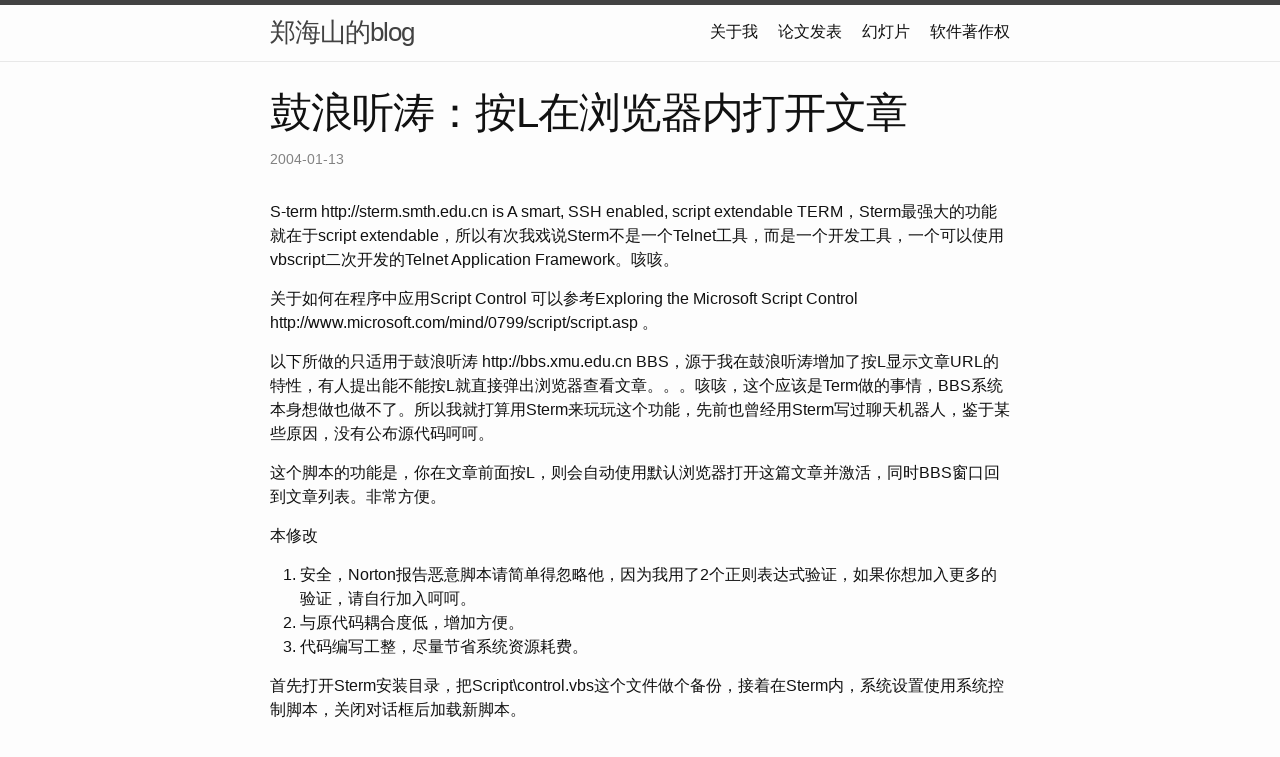

--- FILE ---
content_type: text/html; charset=utf-8
request_url: https://dog.xmu.edu.cn/2004/01/13/l.html
body_size: 3667
content:
<!DOCTYPE html>
<html lang="en"><head>
  <meta charset="utf-8">
  <meta http-equiv="X-UA-Compatible" content="IE=edge">
  <meta name="viewport" content="width=device-width, initial-scale=1"><!-- Begin Jekyll SEO tag v2.8.0 -->
<title>鼓浪听涛：按L在浏览器内打开文章 | 郑海山的blog</title>
<meta name="generator" content="Jekyll v3.10.0" />
<meta property="og:title" content="鼓浪听涛：按L在浏览器内打开文章" />
<meta property="og:locale" content="en_US" />
<meta name="description" content="S-term http://sterm.smth.edu.cn is A smart, SSH enabled, script extendable TERM，Sterm最强大的功能就在于script extendable，所以有次我戏说Sterm不是一个Telnet工具，而是一个开发工具，一个可以使用vbscript二次开发的Telnet Application Framework。咳咳。" />
<meta property="og:description" content="S-term http://sterm.smth.edu.cn is A smart, SSH enabled, script extendable TERM，Sterm最强大的功能就在于script extendable，所以有次我戏说Sterm不是一个Telnet工具，而是一个开发工具，一个可以使用vbscript二次开发的Telnet Application Framework。咳咳。" />
<link rel="canonical" href="/2004/01/13/l.html" />
<meta property="og:url" content="/2004/01/13/l.html" />
<meta property="og:site_name" content="郑海山的blog" />
<meta property="og:type" content="article" />
<meta property="article:published_time" content="2004-01-13T06:03:21+00:00" />
<meta name="twitter:card" content="summary" />
<meta property="twitter:title" content="鼓浪听涛：按L在浏览器内打开文章" />
<script type="application/ld+json">
{"@context":"https://schema.org","@type":"BlogPosting","dateModified":"2004-01-13T06:03:21+00:00","datePublished":"2004-01-13T06:03:21+00:00","description":"S-term http://sterm.smth.edu.cn is A smart, SSH enabled, script extendable TERM，Sterm最强大的功能就在于script extendable，所以有次我戏说Sterm不是一个Telnet工具，而是一个开发工具，一个可以使用vbscript二次开发的Telnet Application Framework。咳咳。","headline":"鼓浪听涛：按L在浏览器内打开文章","mainEntityOfPage":{"@type":"WebPage","@id":"/2004/01/13/l.html"},"url":"/2004/01/13/l.html"}</script>
<!-- End Jekyll SEO tag -->
<link rel="stylesheet" href="/assets/main.css"><link type="application/atom+xml" rel="alternate" href="/feed.xml" title="郑海山的blog" /></head>
<body><header class="site-header" role="banner">

  <div class="wrapper"><a class="site-title" rel="author" href="/">郑海山的blog</a><nav class="site-nav">
        <input type="checkbox" id="nav-trigger" class="nav-trigger" />
        <label for="nav-trigger">
          <span class="menu-icon">
            <svg viewBox="0 0 18 15" width="18px" height="15px">
              <path d="M18,1.484c0,0.82-0.665,1.484-1.484,1.484H1.484C0.665,2.969,0,2.304,0,1.484l0,0C0,0.665,0.665,0,1.484,0 h15.032C17.335,0,18,0.665,18,1.484L18,1.484z M18,7.516C18,8.335,17.335,9,16.516,9H1.484C0.665,9,0,8.335,0,7.516l0,0 c0-0.82,0.665-1.484,1.484-1.484h15.032C17.335,6.031,18,6.696,18,7.516L18,7.516z M18,13.516C18,14.335,17.335,15,16.516,15H1.484 C0.665,15,0,14.335,0,13.516l0,0c0-0.82,0.665-1.483,1.484-1.483h15.032C17.335,12.031,18,12.695,18,13.516L18,13.516z"/>
            </svg>
          </span>
        </label>

        <div class="trigger"><a class="page-link" href="/about/">关于我</a><a class="page-link" href="/paper/">论文发表</a><a class="page-link" href="/slide/">幻灯片</a><a class="page-link" href="/software-copyright/">软件著作权</a></div>
      </nav></div>
</header>
<main class="page-content" aria-label="Content">
      <div class="wrapper">
        <article class="post h-entry" itemscope itemtype="http://schema.org/BlogPosting">

  <header class="post-header">
    <h1 class="post-title p-name" itemprop="name headline">鼓浪听涛：按L在浏览器内打开文章</h1>
    <p class="post-meta">
      <time class="dt-published" datetime="2004-01-13T06:03:21+00:00" itemprop="datePublished">2004-01-13
      </time></p>
  </header>

  <div class="post-content e-content" itemprop="articleBody">
    <p>S-term http://sterm.smth.edu.cn  is A smart, SSH enabled, script extendable TERM，Sterm最强大的功能就在于script extendable，所以有次我戏说Sterm不是一个Telnet工具，而是一个开发工具，一个可以使用vbscript二次开发的Telnet Application Framework。咳咳。</p>

<p>关于如何在程序中应用Script Control
可以参考Exploring the Microsoft Script Control http://www.microsoft.com/mind/0799/script/script.asp 。</p>

<p>以下所做的只适用于鼓浪听涛 http://bbs.xmu.edu.cn BBS，源于我在鼓浪听涛增加了按L显示文章URL的特性，有人提出能不能按L就直接弹出浏览器查看文章。。。咳咳，这个应该是Term做的事情，BBS系统本身想做也做不了。所以我就打算用Sterm来玩玩这个功能，先前也曾经用Sterm写过聊天机器人，鉴于某些原因，没有公布源代码呵呵。</p>

<p>这个脚本的功能是，你在文章前面按L，则会自动使用默认浏览器打开这篇文章并激活，同时BBS窗口回到文章列表。非常方便。</p>

<p>本修改</p>

<ol>
  <li>安全，Norton报告恶意脚本请简单得忽略他，因为我用了2个正则表达式验证，如果你想加入更多的验证，请自行加入呵呵。</li>
  <li>与原代码耦合度低，增加方便。</li>
  <li>代码编写工整，尽量节省系统资源耗费。</li>
</ol>

<p>首先打开Sterm安装目录，把Script\control.vbs这个文件做个备份，接着在Sterm内，系统设置使用系统控制脚本，关闭对话框后加载新脚本。</p>

<p>用文本编辑器打开Script\control.vbs。</p>

<p>继续浏览查看代码。<br />
在</p>

<div class="language-vb highlighter-rouge"><div class="highlight"><pre class="highlight"><code><span class="k">Class</span> <span class="nc">STermVariantObj</span>  
</code></pre></div></div>

<p>内添加</p>

<div class="language-vb highlighter-rouge"><div class="highlight"><pre class="highlight"><code><span class="c1">'****************************************************************  </span>
<span class="c1">'鼓浪听涛：按L在浏览器内打开文章  </span>
<span class="c1">'****************************************************************  </span>
<span class="k">Public</span> <span class="n">blnKeyLPressed</span>  
</code></pre></div></div>

<p>在</p>

<div class="language-vb highlighter-rouge"><div class="highlight"><pre class="highlight"><code><span class="k">Sub</span> <span class="nf">InitObj</span><span class="p">(</span><span class="n">varobj</span><span class="p">)</span>  
</code></pre></div></div>

<p>内添加</p>

<div class="language-vb highlighter-rouge"><div class="highlight"><pre class="highlight"><code><span class="n">varobj</span><span class="p">.</span><span class="n">blnKeyLPressed</span> <span class="o">=</span> <span class="k">False</span>  
</code></pre></div></div>

<p>在</p>

<div class="language-vb highlighter-rouge"><div class="highlight"><pre class="highlight"><code><span class="k">Sub</span> <span class="nf">STerm_OnMouseKBEvent</span><span class="p">(</span><span class="n">ID</span><span class="p">,</span> <span class="n">nEventID</span><span class="p">,</span> <span class="n">wParam</span><span class="p">,</span> <span class="n">lParam</span><span class="p">)</span>  
</code></pre></div></div>

<p>内添加</p>

<div class="language-vb highlighter-rouge"><div class="highlight"><pre class="highlight"><code><span class="k">Set</span> <span class="n">varobj</span> <span class="o">=</span> <span class="n">GetVariantObjByID</span><span class="p">(</span><span class="n">ID</span><span class="p">)</span>  
<span class="k">Case</span> <span class="n">KEYBOARD_ONCHAR</span>  
    <span class="k">If</span> <span class="n">nChar</span> <span class="o">=</span> <span class="n">Asc</span><span class="p">(</span><span class="s">"L"</span><span class="p">)</span> <span class="k">Then</span>  
        <span class="n">varobj</span><span class="p">.</span><span class="n">blnKeyLPressed</span> <span class="o">=</span> <span class="k">True</span>  
    <span class="k">End</span> <span class="k">If</span>  
</code></pre></div></div>

<p>最后加入，有打开就有关闭</p>

<div class="language-vb highlighter-rouge"><div class="highlight"><pre class="highlight"><code>    <span class="k">Set</span> <span class="n">varobj</span> <span class="o">=</span> <span class="k">Nothing</span>  
    <span class="k">Sub</span> <span class="nf">STerm_OnDataCome</span><span class="p">(</span><span class="n">ID</span><span class="p">)</span>  
</code></pre></div></div>

<p>在</p>

<div class="language-vb highlighter-rouge"><div class="highlight"><pre class="highlight"><code>        <span class="k">If</span> <span class="p">(</span><span class="n">obj</span><span class="p">.</span><span class="n">nConnectionType</span> <span class="o">=</span> <span class="n">STERM_CONNECTION_BBS</span><span class="p">)</span> <span class="k">Then</span>  
<span class="err">···</span>

<span class="err">内添加</span>  

<span class="err">```</span><span class="n">vb</span>

            <span class="n">STerm_LaunchExplorerIfKeyLPressed</span><span class="p">(</span><span class="n">ID</span><span class="p">)</span>          
<span class="err">···</span>

<span class="err">添加函数</span>  

<span class="err">```</span><span class="n">vb</span>
    <span class="k">Sub</span> <span class="nf">STerm_LaunchExplorerIfKeyLPressed</span><span class="p">(</span><span class="n">ID</span><span class="p">)</span>  
        <span class="k">Dim</span> <span class="nv">wsExplore</span>  
        <span class="k">Dim</span> <span class="nv">obj</span><span class="p">,</span> <span class="n">varobj</span>  
        <span class="k">Dim</span> <span class="nv">strLine</span>  
        <span class="k">Dim</span> <span class="nv">regEx</span>  

        <span class="k">Set</span>    <span class="n">varobj</span> <span class="o">=</span> <span class="n">GetVariantObjByID</span><span class="p">(</span><span class="n">ID</span><span class="p">)</span>  
        <span class="k">If</span> <span class="n">varobj</span><span class="p">.</span><span class="n">blnKeyLPressed</span> <span class="k">Then</span>  
            <span class="k">Set</span> <span class="n">obj</span> <span class="o">=</span> <span class="n">STermControlScript</span><span class="p">.</span><span class="n">GetWindowObj</span><span class="p">(</span><span class="n">ID</span><span class="p">)</span>  
            <span class="k">Set</span> <span class="n">regEx</span> <span class="o">=</span> <span class="n">new</span> <span class="n">RegExp</span>  
            <span class="c1">'按任何键继续...  </span>
            <span class="n">regEx</span><span class="p">.</span><span class="n">Pattern</span> <span class="o">=</span> <span class="s">"^\s+按任何键继续\.\.\.\s+$"</span>  
            <span class="n">strLine</span> <span class="o">=</span> <span class="n">obj</span><span class="p">.</span><span class="n">GetBuffer</span><span class="p">(</span><span class="n">obj</span><span class="p">.</span><span class="n">GetScreenHeight</span><span class="p">()</span> <span class="o">-</span> <span class="mi">1</span><span class="p">)</span>  
            <span class="k">If</span> <span class="n">regEx</span><span class="p">.</span><span class="n">Test</span><span class="p">(</span><span class="n">strLine</span><span class="p">)</span> <span class="k">Then</span>  
                <span class="c1">'http://bbs.xmu.edu.cn/bbscon?board=XMUExpress&amp;file;=M.1073963564.A  </span>
                <span class="n">regEx</span><span class="p">.</span><span class="n">Pattern</span> <span class="o">=</span> <span class="s">"^http://bbs\.xmu\.edu\.cn/bbscon\?board=(\w+)?&amp;file;=M\.(\d+)?\.A\s+$"</span>  
                <span class="n">strLine</span> <span class="o">=</span> <span class="n">obj</span><span class="p">.</span><span class="n">GetBuffer</span><span class="p">(</span><span class="n">obj</span><span class="p">.</span><span class="n">GetScreenHeight</span><span class="p">()</span> <span class="o">-</span> <span class="mi">2</span><span class="p">)</span>  

                <span class="k">If</span> <span class="n">regEx</span><span class="p">.</span><span class="n">Test</span><span class="p">(</span><span class="n">strLine</span><span class="p">)</span> <span class="k">Then</span>  
                    <span class="k">Set</span> <span class="n">wsExplore</span> <span class="o">=</span> <span class="n">CreateObject</span><span class="p">(</span><span class="s">"WScript.Shell"</span><span class="p">)</span>  
                    <span class="n">wsExplore</span><span class="p">.</span><span class="n">Run</span><span class="p">(</span><span class="n">strLine</span><span class="p">)</span>  
                    <span class="n">obj</span><span class="p">.</span><span class="n">SendData</span> <span class="s">" "</span>  
                    <span class="k">Set</span> <span class="n">wsExplore</span> <span class="o">=</span> <span class="k">Nothing</span>  
                <span class="k">End</span> <span class="k">If</span>  
            <span class="k">End</span> <span class="k">If</span>  
            <span class="n">varobj</span><span class="p">.</span><span class="n">blnKeyLPressed</span> <span class="o">=</span> <span class="k">False</span>  
            <span class="k">Set</span> <span class="n">regEx</span> <span class="o">=</span> <span class="k">Nothing</span>  
            <span class="k">Set</span> <span class="n">obj</span> <span class="o">=</span> <span class="k">Nothing</span>  
        <span class="k">End</span> <span class="k">If</span>  

        <span class="k">Set</span> <span class="n">varobj</span> <span class="o">=</span> <span class="k">Nothing</span>  
    <span class="k">End</span> <span class="k">Sub</span>  
</code></pre></div></div>

<p>打开系统设置，选上关闭对话框后加载新脚本。关闭对话框。脚本开始运作。下次打开Sterm自动生效。</p>


  </div><a class="u-url" href="/2004/01/13/l.html" hidden></a>
</article>

      </div>
    </main><footer class="site-footer h-card">
  <data class="u-url" href="/"></data>

  <div class="wrapper">

    <h2 class="footer-heading">郑海山的blog</h2>

    <div class="footer-col-wrapper">
      <div class="footer-col footer-col-1">
        <ul class="contact-list">
          <li class="p-name">郑海山的blog</li><li><a class="u-email" href="mailto:haishanzheng AT sina.com">haishanzheng AT sina.com</a></li></ul>
      </div>

      <div class="footer-col footer-col-2"><ul class="social-media-list"><li><a href="https://github.com/haishanzheng"><svg class="svg-icon"><use xlink:href="/assets/minima-social-icons.svg#github"></use></svg> <span class="username">haishanzheng</span></a></li></ul>
</div>

      <div class="footer-col footer-col-3">
        <p>微信公众号名“郑海山dump”，号为“zhsdump”。欢迎扫码关注互动。</p>
      </div>
    </div>

  </div>

</footer>
</body>

</html>
